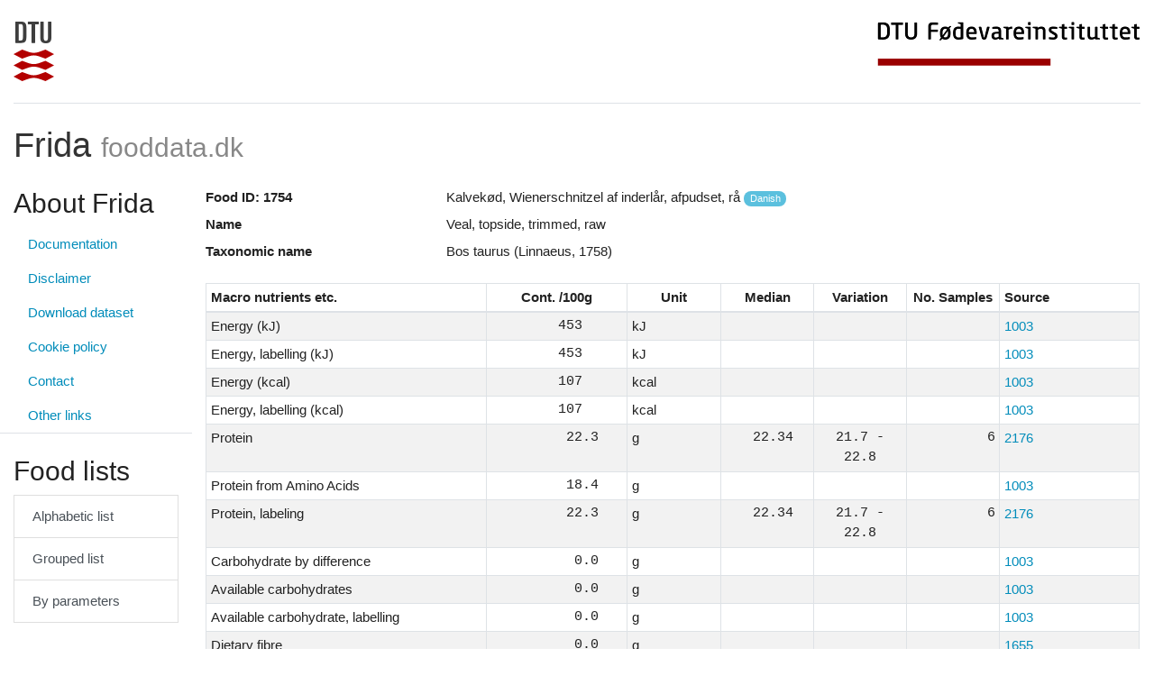

--- FILE ---
content_type: text/html; charset=UTF-8
request_url: https://frida.fooddata.dk/index.php/food/1754?lang=en
body_size: 74270
content:
<!doctype html>
<html lang="en">
    <head>
        <!-- Required meta tags -->
        <meta charset="utf-8">
        <meta name="viewport" content="width=device-width, initial-scale=1, shrink-to-fit=no">

        <link href="https://frida.fooddata.dk/css/app.css" rel="stylesheet">

        <title>Frida - Food ID: 1754</title>
    </head>
    <body>
        <div class="container-fluid">

            <div class="d-flex flex-row justify-content-between pb-4 mt-4 mb-2 border-bottom">
    <a href="https://www.dtu.dk/" class="d-none d-md-block">
        <img src="https://frida.fooddata.dk/img/dtu.png" class="img-fluid" alt="DTU" />
    </a>
    <a href="https://www.food.dtu.dk/">
        <img src="https://frida.fooddata.dk/img/food.jpg" class="img-fluid" alt="DTU Food" />
    </a>
</div> <!-- row -->
<div class="row pb-2 mt-4 mb-2">
    <div class="col-md-12 d-inline-flex justify-content-between align-items-center">
        <a href="https://frida.fooddata.dk/index.php?lang=en" class="brand">
            <h1>
                Frida                <small class="text-muted">fooddata.dk</small>
            </h1>
        </a>
        <div class="d-block d-md-none navbar-light">
            <button class="navbar-toggler" type="button" data-toggle="collapse" data-target="#sidebar" aria-controls="sidebar" aria-expanded="false" aria-label="Toggle navigation">
                <span class="navbar-toggler-icon"></span>
                Toggle            </button>
        </div>
    </div>
</div> <!-- row -->

            <div class="row d-print-block">
                <div class="col-md-4 col-lg-3 col-xl-2 d-print-none">
                    <div class="row collapse dont-collapse-sm " id="sidebar">
    <div class="col-12 mb-2 border-bottom">
        <h2>About Frida</h2>
        <ul class="nav flex-column">
          <li class="nav-item">
            <a class="nav-link" href="https://doi.org/10.11583/DTU.29500682" target="_blank">Documentation</a>
          </li>
                        <li class="nav-item">
                <a class="nav-link" href="https://frida.fooddata.dk/index.php/disclaimer?lang=en">Disclaimer</a>
              </li>
                        <li class="nav-item">
                <a class="nav-link" href="https://frida.fooddata.dk/index.php/data?lang=en">Download dataset</a>
              </li>
                        <li class="nav-item">
                <a class="nav-link" href="https://frida.fooddata.dk/index.php/cookie-policy?lang=en">Cookie policy</a>
              </li>
                        <li class="nav-item">
                <a class="nav-link" href="https://frida.fooddata.dk/index.php/contact?lang=en">Contact</a>
              </li>
                        <li class="nav-item">
                <a class="nav-link" href="https://frida.fooddata.dk/index.php/links?lang=en">Other links</a>
              </li>
                  </ul>
    </div>
    <div class="col-12 py-3 mb-2 border-bottom">
        <h2>Food lists</h2>
        <div class="list-group mb-3">
            <a class="list-group-item list-group-item-action" href="https://frida.fooddata.dk/index.php/food/lists/alphabetic?lang=en">Alphabetic list</a>
            <a class="list-group-item list-group-item-action" href="https://frida.fooddata.dk/index.php/food/lists/grouped?lang=en">Grouped list</a>
            <a class="list-group-item list-group-item-action" href="https://frida.fooddata.dk/index.php/food/lists/parameters?lang=en">By parameters</a>
        </div>
    </div>
    <div class="col-12 py-3 mb-2 border-bottom">
        <h4>Settings</h4>
        <form class="form">
          <div class="form-group">
            <label for="language_selector">Language</label>
            <select class="form-control" id="language_selector">
              <option value="da" >Dansk</option>
              <option value="en" selected>English</option>
            </select>
          </div>
          <!--
          <div class="form-group">
            <label for="version_selector">Revision</label>
            <select class="form-control" id="version_selector">
              <option value="1" >Revision 1</option>
              <option value="2" >Revision 2</option>
              <option value="3" selected>Revision 3</option>
            </select>
          </div>
          -->
        </form>
    </div>
</div>
<div class="row">
    <div class="col-12 py-3 mb-2 border-bottom">
        <h4>Search for food</h4>
        <form class="form" action="https://frida.fooddata.dk/index.php/food/search" method="get">
            <div class="form-group">
                <div class="input-group mb-3">
                                                                <input name="lang" type="hidden" value="en">
                                        <input name="q" type="text" class="form-control" id="input_search" aria-describedby="input_search_help_block" placeholder="Enter search query" value="">
                    <div class="input-group-append">
                        <button class="btn btn-primary" type="submit">
                            <img src="https://frida.fooddata.dk/img/magnifying-glass-white.png" class="img-fluid" alt="search" style="height: 18px" />
                        </button>
                    </div>
                </div>
                <small id="input_search_help_block" class="form-text text-muted">
                    Search by name, synonym, group or ID (e.g. #10)
                </small>
            </div>
        </form>
    </div>
</div>
                </div>
                <div class="col-md-8 col-lg-9 col-xl-10 d-print-block">
                    
    <dl class="row">
                                                                <dt class="col-sm-3">Food ID: 1754</dt>
                        <dd class="col-sm-9">Kalvekød, Wienerschnitzel af inderlår, afpudset, rå <span class="badge badge-pill badge-info">Danish</span></dd>
                                                                                                        <dt class="col-sm-3">Name</dt>
                        <dd class="col-sm-9">Veal, topside, trimmed, raw</dd>
                                                                                                        <dt class="col-sm-3">Taxonomic name</dt>
                        <dd class="col-sm-9">Bos taurus (Linnaeus, 1758)</dd>
                                                    </dl>

    
                        <table class="table table-sm table-striped table-bordered table-scientific">
    <thead>
        <tr>
            <th style="width:30%;">Macro nutrients etc.</th>
            <th class="text-center" style="width:15%;">Cont. /100g</th>
            <th class="text-center" style="width:10%">Unit</th>
            <th class="text-center" style="width:10%">Median</th>
            <th class="text-center" style="width:10%">Variation</th>
            <th class="text-center" style="width:10%">No. Samples</th>
            <th style="width:15%;">Source</th>
        </tr>
    </thead>
   <tbody>
                    <tr>
                <td>Energy (kJ)</td>
                <td class="text-right numeric decimal-align decimal-align-5">453</td>
                <td>kJ</td>
                <td class="text-right numeric decimal-align decimal-align-5"></td>
                <td class="text-center numeric"></td>
                <td class="text-right numeric"></td>
                <td><a href="https://frida.fooddata.dk/index.php/source/1003">1003</a></td>
            </tr>
                    <tr>
                <td>Energy, labelling (kJ)</td>
                <td class="text-right numeric decimal-align decimal-align-5">453</td>
                <td>kJ</td>
                <td class="text-right numeric decimal-align decimal-align-5"></td>
                <td class="text-center numeric"></td>
                <td class="text-right numeric"></td>
                <td><a href="https://frida.fooddata.dk/index.php/source/1003">1003</a></td>
            </tr>
                    <tr>
                <td>Energy (kcal)</td>
                <td class="text-right numeric decimal-align decimal-align-5">107</td>
                <td>kcal</td>
                <td class="text-right numeric decimal-align decimal-align-5"></td>
                <td class="text-center numeric"></td>
                <td class="text-right numeric"></td>
                <td><a href="https://frida.fooddata.dk/index.php/source/1003">1003</a></td>
            </tr>
                    <tr>
                <td>Energy, labelling (kcal)</td>
                <td class="text-right numeric decimal-align decimal-align-5">107</td>
                <td>kcal</td>
                <td class="text-right numeric decimal-align decimal-align-5"></td>
                <td class="text-center numeric"></td>
                <td class="text-right numeric"></td>
                <td><a href="https://frida.fooddata.dk/index.php/source/1003">1003</a></td>
            </tr>
                    <tr>
                <td>Protein</td>
                <td class="text-right numeric decimal-align decimal-align-3">22.3</td>
                <td>g</td>
                <td class="text-right numeric decimal-align decimal-align-2">22.34</td>
                <td class="text-center numeric">21.7 - 22.8</td>
                <td class="text-right numeric">6</td>
                <td><a href="https://frida.fooddata.dk/index.php/source/2176">2176</a></td>
            </tr>
                    <tr>
                <td>Protein from Amino Acids</td>
                <td class="text-right numeric decimal-align decimal-align-3">18.4</td>
                <td>g</td>
                <td class="text-right numeric decimal-align decimal-align-5"></td>
                <td class="text-center numeric"></td>
                <td class="text-right numeric"></td>
                <td><a href="https://frida.fooddata.dk/index.php/source/1003">1003</a></td>
            </tr>
                    <tr>
                <td>Protein, labeling</td>
                <td class="text-right numeric decimal-align decimal-align-3">22.3</td>
                <td>g</td>
                <td class="text-right numeric decimal-align decimal-align-2">22.34</td>
                <td class="text-center numeric">21.7 - 22.8</td>
                <td class="text-right numeric">6</td>
                <td><a href="https://frida.fooddata.dk/index.php/source/2176">2176</a></td>
            </tr>
                    <tr>
                <td>Carbohydrate by difference</td>
                <td class="text-right numeric decimal-align decimal-align-3">0.0</td>
                <td>g</td>
                <td class="text-right numeric decimal-align decimal-align-5"></td>
                <td class="text-center numeric"></td>
                <td class="text-right numeric"></td>
                <td><a href="https://frida.fooddata.dk/index.php/source/1003">1003</a></td>
            </tr>
                    <tr>
                <td>Available carbohydrates</td>
                <td class="text-right numeric decimal-align decimal-align-3">0.0</td>
                <td>g</td>
                <td class="text-right numeric decimal-align decimal-align-5"></td>
                <td class="text-center numeric"></td>
                <td class="text-right numeric"></td>
                <td><a href="https://frida.fooddata.dk/index.php/source/1003">1003</a></td>
            </tr>
                    <tr>
                <td>Available carbohydrate, labelling</td>
                <td class="text-right numeric decimal-align decimal-align-3">0.0</td>
                <td>g</td>
                <td class="text-right numeric decimal-align decimal-align-5"></td>
                <td class="text-center numeric"></td>
                <td class="text-right numeric"></td>
                <td><a href="https://frida.fooddata.dk/index.php/source/1003">1003</a></td>
            </tr>
                    <tr>
                <td>Dietary fibre</td>
                <td class="text-right numeric decimal-align decimal-align-3">0.0</td>
                <td>g</td>
                <td class="text-right numeric decimal-align decimal-align-5"></td>
                <td class="text-center numeric"></td>
                <td class="text-right numeric"></td>
                <td><a href="https://frida.fooddata.dk/index.php/source/1655">1655</a></td>
            </tr>
                    <tr>
                <td>Fat</td>
                <td class="text-right numeric decimal-align decimal-align-3">2.0</td>
                <td>g</td>
                <td class="text-right numeric decimal-align decimal-align-2">2.05</td>
                <td class="text-center numeric">1.4 - 2.7</td>
                <td class="text-right numeric">6</td>
                <td><a href="https://frida.fooddata.dk/index.php/source/2176">2176</a></td>
            </tr>
                    <tr>
                <td>Alcohol</td>
                <td class="text-right numeric decimal-align decimal-align-3">0.0</td>
                <td>g</td>
                <td class="text-right numeric decimal-align decimal-align-5"></td>
                <td class="text-center numeric"></td>
                <td class="text-right numeric"></td>
                <td><a href="https://frida.fooddata.dk/index.php/source/1655">1655</a></td>
            </tr>
                    <tr>
                <td>Salt labelling</td>
                <td class="text-right numeric decimal-align decimal-align-2">0.11</td>
                <td>g</td>
                <td class="text-right numeric decimal-align decimal-align-5"></td>
                <td class="text-center numeric"></td>
                <td class="text-right numeric">6</td>
                <td><a href="https://frida.fooddata.dk/index.php/source/1003">1003</a></td>
            </tr>
                    <tr>
                <td>Ash</td>
                <td class="text-right numeric decimal-align decimal-align-3">1.1</td>
                <td>g</td>
                <td class="text-right numeric decimal-align decimal-align-1">1.045</td>
                <td class="text-center numeric">1.01 - 1.1</td>
                <td class="text-right numeric">6</td>
                <td><a href="https://frida.fooddata.dk/index.php/source/2176">2176</a></td>
            </tr>
                    <tr>
                <td>Dry matter</td>
                <td class="text-right numeric decimal-align decimal-align-3">25.4</td>
                <td>g</td>
                <td class="text-right numeric decimal-align decimal-align-2">25.34</td>
                <td class="text-center numeric">24.8 - 25.9</td>
                <td class="text-right numeric">6</td>
                <td><a href="https://frida.fooddata.dk/index.php/source/2176">2176</a></td>
            </tr>
                    <tr>
                <td>Water</td>
                <td class="text-right numeric decimal-align decimal-align-3">74.6</td>
                <td>g</td>
                <td class="text-right numeric decimal-align decimal-align-2">74.66</td>
                <td class="text-center numeric">74 - 75.1</td>
                <td class="text-right numeric">6</td>
                <td><a href="https://frida.fooddata.dk/index.php/source/2176">2176</a></td>
            </tr>
            </tbody>
</table>
                    
                        <table class="table table-sm table-striped table-bordered table-scientific">
    <thead>
        <tr>
            <th style="width:30%;">Vitamins</th>
            <th class="text-center" style="width:15%;">Cont. /100g</th>
            <th class="text-center" style="width:10%">Unit</th>
            <th class="text-center" style="width:10%">Median</th>
            <th class="text-center" style="width:10%">Variation</th>
            <th class="text-center" style="width:10%">No. Samples</th>
            <th style="width:15%;">Source</th>
        </tr>
    </thead>
   <tbody>
                    <tr>
                <td>Vitamin A</td>
                <td class="text-right numeric decimal-align decimal-align-5">0</td>
                <td>RE</td>
                <td class="text-right numeric decimal-align decimal-align-5"></td>
                <td class="text-center numeric"></td>
                <td class="text-right numeric"></td>
                <td><a href="https://frida.fooddata.dk/index.php/source/1003">1003</a></td>
            </tr>
                    <tr>
                <td>Retinol</td>
                <td class="text-right numeric decimal-align decimal-align-5">0</td>
                <td>µg</td>
                <td class="text-right numeric decimal-align decimal-align-5"></td>
                <td class="text-center numeric"> - 21</td>
                <td class="text-right numeric">6</td>
                <td><a href="https://frida.fooddata.dk/index.php/source/2176">2176</a></td>
            </tr>
                    <tr>
                <td>beta-Carotene</td>
                <td class="text-right numeric decimal-align decimal-align-5">0</td>
                <td>µg</td>
                <td class="text-right numeric decimal-align decimal-align-5"></td>
                <td class="text-center numeric"></td>
                <td class="text-right numeric"></td>
                <td><a href="https://frida.fooddata.dk/index.php/source/1655">1655</a></td>
            </tr>
                    <tr>
                <td>Vitamin D</td>
                <td class="text-right numeric decimal-align decimal-align-1">0.368</td>
                <td>µg</td>
                <td class="text-right numeric decimal-align decimal-align-5"></td>
                <td class="text-center numeric"></td>
                <td class="text-right numeric"></td>
                <td><a href="https://frida.fooddata.dk/index.php/source/1003">1003</a></td>
            </tr>
                    <tr>
                <td>Vitamin D3</td>
                <td class="text-right numeric decimal-align decimal-align--1">0.00500</td>
                <td>µg</td>
                <td class="text-right numeric decimal-align decimal-align-5"></td>
                <td class="text-center numeric">0.01 - 0.02</td>
                <td class="text-right numeric">6</td>
                <td><a href="https://frida.fooddata.dk/index.php/source/2176">2176</a></td>
            </tr>
                    <tr>
                <td>Vitamin D2</td>
                <td class="text-right numeric decimal-align decimal-align-5">0</td>
                <td>µg</td>
                <td class="text-right numeric decimal-align decimal-align-5"></td>
                <td class="text-center numeric"> - 0.01</td>
                <td class="text-right numeric">6</td>
                <td><a href="https://frida.fooddata.dk/index.php/source/2176">2176</a></td>
            </tr>
                    <tr>
                <td>25-hydroxy vitamin D3 </td>
                <td class="text-right numeric decimal-align decimal-align-1">0.138</td>
                <td>µg</td>
                <td class="text-right numeric decimal-align decimal-align-2">0.13</td>
                <td class="text-center numeric">0.06 - 0.24</td>
                <td class="text-right numeric">6</td>
                <td><a href="https://frida.fooddata.dk/index.php/source/2176">2176</a></td>
            </tr>
                    <tr>
                <td>25-hydroxy Vitamin D2</td>
                <td class="text-right numeric decimal-align decimal-align--1">0.00667</td>
                <td>µg</td>
                <td class="text-right numeric decimal-align decimal-align-5"></td>
                <td class="text-center numeric">0.04 - 0.04</td>
                <td class="text-right numeric">6</td>
                <td><a href="https://frida.fooddata.dk/index.php/source/2176">2176</a></td>
            </tr>
                    <tr>
                <td>Vitamin E</td>
                <td class="text-right numeric decimal-align decimal-align-1">0.160</td>
                <td>α-TE</td>
                <td class="text-right numeric decimal-align decimal-align-5"></td>
                <td class="text-center numeric"></td>
                <td class="text-right numeric"></td>
                <td><a href="https://frida.fooddata.dk/index.php/source/1003">1003</a></td>
            </tr>
                    <tr>
                <td>alpha-Tocopherol</td>
                <td class="text-right numeric decimal-align decimal-align-1">0.160</td>
                <td>mg</td>
                <td class="text-right numeric decimal-align decimal-align-2">0.16</td>
                <td class="text-center numeric">0.135 - 0.278</td>
                <td class="text-right numeric">6</td>
                <td><a href="https://frida.fooddata.dk/index.php/source/2176">2176</a></td>
            </tr>
                    <tr>
                <td>beta-Tocopherol</td>
                <td class="text-right numeric decimal-align decimal-align-5">0</td>
                <td>mg</td>
                <td class="text-right numeric decimal-align decimal-align-5"></td>
                <td class="text-center numeric"> - 0.5</td>
                <td class="text-right numeric">6</td>
                <td><a href="https://frida.fooddata.dk/index.php/source/2176">2176</a></td>
            </tr>
                    <tr>
                <td>gamma-Tocopherol</td>
                <td class="text-right numeric decimal-align decimal-align-5">0</td>
                <td>mg</td>
                <td class="text-right numeric decimal-align decimal-align-5"></td>
                <td class="text-center numeric"> - 0.5</td>
                <td class="text-right numeric">6</td>
                <td><a href="https://frida.fooddata.dk/index.php/source/2176">2176</a></td>
            </tr>
                    <tr>
                <td>delta-Tocopherol</td>
                <td class="text-right numeric decimal-align decimal-align-5">0</td>
                <td>mg</td>
                <td class="text-right numeric decimal-align decimal-align-5"></td>
                <td class="text-center numeric"> - 0.5</td>
                <td class="text-right numeric">6</td>
                <td><a href="https://frida.fooddata.dk/index.php/source/2176">2176</a></td>
            </tr>
                    <tr>
                <td>Vitamin K</td>
                <td class="text-right numeric decimal-align decimal-align-5">0</td>
                <td>µg</td>
                <td class="text-right numeric decimal-align decimal-align-5"></td>
                <td class="text-center numeric"></td>
                <td class="text-right numeric"></td>
                <td><a href="https://frida.fooddata.dk/index.php/source/1003">1003</a></td>
            </tr>
                    <tr>
                <td>Vitamin K1</td>
                <td class="text-right numeric decimal-align decimal-align-5">0</td>
                <td>µg</td>
                <td class="text-right numeric decimal-align decimal-align-5"></td>
                <td class="text-center numeric"></td>
                <td class="text-right numeric"></td>
                <td><a href="https://frida.fooddata.dk/index.php/source/1655">1655</a></td>
            </tr>
                    <tr>
                <td>Thiamin (Vitamin B1)</td>
                <td class="text-right numeric decimal-align decimal-align-0">0.0568</td>
                <td>mg</td>
                <td class="text-right numeric decimal-align decimal-align-1">0.059</td>
                <td class="text-center numeric">0.028 - 0.075</td>
                <td class="text-right numeric">6</td>
                <td><a href="https://frida.fooddata.dk/index.php/source/2176">2176</a></td>
            </tr>
                    <tr>
                <td>Riboflavin (Vitamin B2)</td>
                <td class="text-right numeric decimal-align decimal-align-1">0.247</td>
                <td>mg</td>
                <td class="text-right numeric decimal-align decimal-align-1">0.253</td>
                <td class="text-center numeric">0.191 - 0.283</td>
                <td class="text-right numeric">6</td>
                <td><a href="https://frida.fooddata.dk/index.php/source/2176">2176</a></td>
            </tr>
                    <tr>
                <td>Niacin equivalent</td>
                <td class="text-right numeric decimal-align decimal-align-3">10.2</td>
                <td>NE</td>
                <td class="text-right numeric decimal-align decimal-align-5"></td>
                <td class="text-center numeric"></td>
                <td class="text-right numeric"></td>
                <td><a href="https://frida.fooddata.dk/index.php/source/1003">1003</a></td>
            </tr>
                    <tr>
                <td>Niacin</td>
                <td class="text-right numeric decimal-align decimal-align-2">5.30</td>
                <td>mg</td>
                <td class="text-right numeric decimal-align decimal-align-1">5.425</td>
                <td class="text-center numeric">4.48 - 6.07</td>
                <td class="text-right numeric">6</td>
                <td><a href="https://frida.fooddata.dk/index.php/source/2176">2176</a></td>
            </tr>
                    <tr>
                <td>Vitamin B6</td>
                <td class="text-right numeric decimal-align decimal-align-1">0.312</td>
                <td>mg</td>
                <td class="text-right numeric decimal-align decimal-align-1">0.251</td>
                <td class="text-center numeric">0.219 - 0.637</td>
                <td class="text-right numeric">6</td>
                <td><a href="https://frida.fooddata.dk/index.php/source/2176">2176</a></td>
            </tr>
                    <tr>
                <td>Pantothenic acid</td>
                <td class="text-right numeric decimal-align decimal-align-2">3.56</td>
                <td>mg</td>
                <td class="text-right numeric decimal-align decimal-align-2">3.63</td>
                <td class="text-center numeric">2.68 - 4.39</td>
                <td class="text-right numeric">12</td>
                <td><a href="https://frida.fooddata.dk/index.php/source/2176">2176</a></td>
            </tr>
                    <tr>
                <td>Biotin</td>
                <td class="text-right numeric decimal-align decimal-align-2">2.65</td>
                <td>µg</td>
                <td class="text-right numeric decimal-align decimal-align-2">2.54</td>
                <td class="text-center numeric">2.1 - 3.12</td>
                <td class="text-right numeric">6</td>
                <td><a href="https://frida.fooddata.dk/index.php/source/2176">2176</a></td>
            </tr>
                    <tr>
                <td>Folate</td>
                <td class="text-right numeric decimal-align decimal-align-2">9.89</td>
                <td>µg</td>
                <td class="text-right numeric decimal-align decimal-align-2">10.11</td>
                <td class="text-center numeric">8.38 - 10.8</td>
                <td class="text-right numeric">6</td>
                <td><a href="https://frida.fooddata.dk/index.php/source/2176">2176</a></td>
            </tr>
                    <tr>
                <td>Vitamin B12</td>
                <td class="text-right numeric decimal-align decimal-align-2">1.37</td>
                <td>µg</td>
                <td class="text-right numeric decimal-align decimal-align-3">1.4</td>
                <td class="text-center numeric">0.999 - 1.55</td>
                <td class="text-right numeric">6</td>
                <td><a href="https://frida.fooddata.dk/index.php/source/2176">2176</a></td>
            </tr>
                    <tr>
                <td>Vitamin C</td>
                <td class="text-right numeric decimal-align decimal-align-5">0</td>
                <td>mg</td>
                <td class="text-right numeric decimal-align decimal-align-5"></td>
                <td class="text-center numeric"></td>
                <td class="text-right numeric"></td>
                <td><a href="https://frida.fooddata.dk/index.php/source/1003">1003</a></td>
            </tr>
                    <tr>
                <td>Ascorbic acid</td>
                <td class="text-right numeric decimal-align decimal-align-5">0</td>
                <td>mg</td>
                <td class="text-right numeric decimal-align decimal-align-5"></td>
                <td class="text-center numeric"></td>
                <td class="text-right numeric"></td>
                <td><a href="https://frida.fooddata.dk/index.php/source/1655">1655</a></td>
            </tr>
            </tbody>
</table>
                    
                        <table class="table table-sm table-striped table-bordered table-scientific">
    <thead>
        <tr>
            <th style="width:30%;">Minerals and inorganic</th>
            <th class="text-center" style="width:15%;">Cont. /100g</th>
            <th class="text-center" style="width:10%">Unit</th>
            <th class="text-center" style="width:10%">Median</th>
            <th class="text-center" style="width:10%">Variation</th>
            <th class="text-center" style="width:10%">No. Samples</th>
            <th style="width:15%;">Source</th>
        </tr>
    </thead>
   <tbody>
                    <tr>
                <td>Sodium</td>
                <td class="text-right numeric decimal-align decimal-align-3">42.5</td>
                <td>mg</td>
                <td class="text-right numeric decimal-align decimal-align-3">43.0</td>
                <td class="text-center numeric">37 - 46</td>
                <td class="text-right numeric">6</td>
                <td><a href="https://frida.fooddata.dk/index.php/source/2176">2176</a></td>
            </tr>
                    <tr>
                <td>Potassium</td>
                <td class="text-right numeric decimal-align decimal-align-5">382</td>
                <td>mg</td>
                <td class="text-right numeric decimal-align decimal-align-3">385.0</td>
                <td class="text-center numeric">370 - 390</td>
                <td class="text-right numeric">6</td>
                <td><a href="https://frida.fooddata.dk/index.php/source/2176">2176</a></td>
            </tr>
                    <tr>
                <td>Calcium</td>
                <td class="text-right numeric decimal-align decimal-align-2">3.60</td>
                <td>mg</td>
                <td class="text-right numeric decimal-align decimal-align-2">3.45</td>
                <td class="text-center numeric">3.1 - 4.3</td>
                <td class="text-right numeric">6</td>
                <td><a href="https://frida.fooddata.dk/index.php/source/2176">2176</a></td>
            </tr>
                    <tr>
                <td>Magnesium</td>
                <td class="text-right numeric decimal-align decimal-align-3">24.0</td>
                <td>mg</td>
                <td class="text-right numeric decimal-align decimal-align-3">24.0</td>
                <td class="text-center numeric">22 - 25</td>
                <td class="text-right numeric">6</td>
                <td><a href="https://frida.fooddata.dk/index.php/source/2176">2176</a></td>
            </tr>
                    <tr>
                <td>Iron</td>
                <td class="text-right numeric decimal-align decimal-align-2">1.62</td>
                <td>mg</td>
                <td class="text-right numeric decimal-align decimal-align-3">1.6</td>
                <td class="text-center numeric">1.5 - 1.8</td>
                <td class="text-right numeric">6</td>
                <td><a href="https://frida.fooddata.dk/index.php/source/2176">2176</a></td>
            </tr>
                    <tr>
                <td>Copper</td>
                <td class="text-right numeric decimal-align decimal-align-0">0.0700</td>
                <td>mg</td>
                <td class="text-right numeric decimal-align decimal-align-2">0.07</td>
                <td class="text-center numeric">0.06 - 0.08</td>
                <td class="text-right numeric">6</td>
                <td><a href="https://frida.fooddata.dk/index.php/source/2176">2176</a></td>
            </tr>
                    <tr>
                <td>Zinc</td>
                <td class="text-right numeric decimal-align decimal-align-2">3.40</td>
                <td>mg</td>
                <td class="text-right numeric decimal-align decimal-align-3">3.3</td>
                <td class="text-center numeric">3.1 - 4</td>
                <td class="text-right numeric">6</td>
                <td><a href="https://frida.fooddata.dk/index.php/source/2176">2176</a></td>
            </tr>
                    <tr>
                <td>Manganese</td>
                <td class="text-right numeric decimal-align decimal-align--1">0.00167</td>
                <td>mg</td>
                <td class="text-right numeric decimal-align decimal-align-5"></td>
                <td class="text-center numeric">0.01 - 0.01</td>
                <td class="text-right numeric">6</td>
                <td><a href="https://frida.fooddata.dk/index.php/source/2176">2176</a></td>
            </tr>
                    <tr>
                <td>Chromium</td>
                <td class="text-right numeric decimal-align decimal-align-2">4.00</td>
                <td>µg</td>
                <td class="text-right numeric decimal-align decimal-align-5"></td>
                <td class="text-center numeric">24 - 24</td>
                <td class="text-right numeric">6</td>
                <td><a href="https://frida.fooddata.dk/index.php/source/2176">2176</a></td>
            </tr>
                    <tr>
                <td>Molybdenum</td>
                <td class="text-right numeric decimal-align decimal-align-1">0.233</td>
                <td>µg</td>
                <td class="text-right numeric decimal-align decimal-align-5"></td>
                <td class="text-center numeric">1.4 - 1.4</td>
                <td class="text-right numeric">6</td>
                <td><a href="https://frida.fooddata.dk/index.php/source/2176">2176</a></td>
            </tr>
                    <tr>
                <td>Selenium</td>
                <td class="text-right numeric decimal-align decimal-align-2">9.10</td>
                <td>µg</td>
                <td class="text-right numeric decimal-align decimal-align-2">9.75</td>
                <td class="text-center numeric">5.1 - 11</td>
                <td class="text-right numeric">6</td>
                <td><a href="https://frida.fooddata.dk/index.php/source/2176">2176</a></td>
            </tr>
                    <tr>
                <td>Phosphorus</td>
                <td class="text-right numeric decimal-align decimal-align-5">207</td>
                <td>mg</td>
                <td class="text-right numeric decimal-align decimal-align-3">205.0</td>
                <td class="text-center numeric">200 - 220</td>
                <td class="text-right numeric">6</td>
                <td><a href="https://frida.fooddata.dk/index.php/source/2176">2176</a></td>
            </tr>
                    <tr>
                <td>Iodine</td>
                <td class="text-right numeric decimal-align decimal-align-2">1.17</td>
                <td>µg</td>
                <td class="text-right numeric decimal-align decimal-align-5"></td>
                <td class="text-center numeric">7 - 7</td>
                <td class="text-right numeric">6</td>
                <td><a href="https://frida.fooddata.dk/index.php/source/2176">2176</a></td>
            </tr>
            </tbody>
</table>
                    
                        <table class="table table-sm table-striped table-bordered table-scientific">
    <thead>
        <tr>
            <th style="width:30%;">Carbohydrates</th>
            <th class="text-center" style="width:15%;">Cont. /100g</th>
            <th class="text-center" style="width:10%">Unit</th>
            <th class="text-center" style="width:10%">Median</th>
            <th class="text-center" style="width:10%">Variation</th>
            <th class="text-center" style="width:10%">No. Samples</th>
            <th style="width:15%;">Source</th>
        </tr>
    </thead>
   <tbody>
                    <tr>
                <td>Sum sugars</td>
                <td class="text-right numeric decimal-align decimal-align-5">0</td>
                <td>g</td>
                <td class="text-right numeric decimal-align decimal-align-5"></td>
                <td class="text-center numeric"></td>
                <td class="text-right numeric">1</td>
                <td><a href="https://frida.fooddata.dk/index.php/source/1655">1655</a></td>
            </tr>
                    <tr>
                <td>Added Sugar</td>
                <td class="text-right numeric decimal-align decimal-align-3">0.0</td>
                <td>g</td>
                <td class="text-right numeric decimal-align decimal-align-5"></td>
                <td class="text-center numeric"></td>
                <td class="text-right numeric">1</td>
                <td><a href="https://frida.fooddata.dk/index.php/source/2133">2133</a></td>
            </tr>
                    <tr>
                <td>Free Sugars</td>
                <td class="text-right numeric decimal-align decimal-align-3">0.0</td>
                <td>g</td>
                <td class="text-right numeric decimal-align decimal-align-5"></td>
                <td class="text-center numeric"></td>
                <td class="text-right numeric">1</td>
                <td><a href="https://frida.fooddata.dk/index.php/source/2133">2133</a></td>
            </tr>
            </tbody>
</table>
                    
                        <table class="table table-sm table-striped table-bordered table-scientific">
    <thead>
        <tr>
            <th style="width:30%;">Dietary fibre and starch</th>
            <th class="text-center" style="width:15%;">Cont. /100g</th>
            <th class="text-center" style="width:10%">Unit</th>
            <th class="text-center" style="width:10%">Median</th>
            <th class="text-center" style="width:10%">Variation</th>
            <th class="text-center" style="width:10%">No. Samples</th>
            <th style="width:15%;">Source</th>
        </tr>
    </thead>
   <tbody>
                    <tr>
                <td>Starch/Glycogen</td>
                <td class="text-right numeric decimal-align decimal-align-5">0</td>
                <td>g</td>
                <td class="text-right numeric decimal-align decimal-align-5"></td>
                <td class="text-center numeric"></td>
                <td class="text-right numeric">1</td>
                <td><a href="https://frida.fooddata.dk/index.php/source/1655">1655</a></td>
            </tr>
            </tbody>
</table>
                    
                        <table class="table table-sm table-striped table-bordered table-scientific">
    <thead>
        <tr>
            <th style="width:30%;">Saturated fatty acids</th>
            <th class="text-center" style="width:15%;">g/100g</th>
            <th class="text-center" style="width:40%">%</th>
            <th style="width:15%;">Source</th>
        </tr>
    </thead>
   <tbody>
                    <tr>
                <td>C4:0</td>
                <td class="text-right numeric decimal-align decimal-align-1">0.000</td>
                <td class="text-right numeric decimal-align decimal-align-3">0.0</td>
                <td><a href="https://frida.fooddata.dk/index.php/source/2176">2176</a></td>
            </tr>
                    <tr>
                <td>C6:0</td>
                <td class="text-right numeric decimal-align decimal-align-1">0.000</td>
                <td class="text-right numeric decimal-align decimal-align-3">0.0</td>
                <td><a href="https://frida.fooddata.dk/index.php/source/2176">2176</a></td>
            </tr>
                    <tr>
                <td>C8:0</td>
                <td class="text-right numeric decimal-align decimal-align-1">0.000</td>
                <td class="text-right numeric decimal-align decimal-align-3">0.0</td>
                <td><a href="https://frida.fooddata.dk/index.php/source/2176">2176</a></td>
            </tr>
                    <tr>
                <td>C10:0</td>
                <td class="text-right numeric decimal-align decimal-align-1">0.000</td>
                <td class="text-right numeric decimal-align decimal-align-3">0.0</td>
                <td><a href="https://frida.fooddata.dk/index.php/source/2176">2176</a></td>
            </tr>
                    <tr>
                <td>C12:0</td>
                <td class="text-right numeric decimal-align decimal-align-1">0.000</td>
                <td class="text-right numeric decimal-align decimal-align-3">0.0</td>
                <td><a href="https://frida.fooddata.dk/index.php/source/2176">2176</a></td>
            </tr>
                    <tr>
                <td>C13:0</td>
                <td class="text-right numeric decimal-align decimal-align-1">0.000</td>
                <td class="text-right numeric decimal-align decimal-align-3">0.0</td>
                <td><a href="https://frida.fooddata.dk/index.php/source/2176">2176</a></td>
            </tr>
                    <tr>
                <td>C14:0</td>
                <td class="text-right numeric decimal-align decimal-align-1">0.000</td>
                <td class="text-right numeric decimal-align decimal-align-3">0.0</td>
                <td><a href="https://frida.fooddata.dk/index.php/source/2176">2176</a></td>
            </tr>
                    <tr>
                <td>C15:0</td>
                <td class="text-right numeric decimal-align decimal-align-1">0.000</td>
                <td class="text-right numeric decimal-align decimal-align-3">0.0</td>
                <td><a href="https://frida.fooddata.dk/index.php/source/2176">2176</a></td>
            </tr>
                    <tr>
                <td>C16:0</td>
                <td class="text-right numeric decimal-align decimal-align-1">0.411</td>
                <td class="text-right numeric decimal-align decimal-align-3">31.2</td>
                <td><a href="https://frida.fooddata.dk/index.php/source/2176">2176</a></td>
            </tr>
                    <tr>
                <td>C17:0</td>
                <td class="text-right numeric decimal-align decimal-align-1">0.000</td>
                <td class="text-right numeric decimal-align decimal-align-3">0.0</td>
                <td><a href="https://frida.fooddata.dk/index.php/source/2176">2176</a></td>
            </tr>
                    <tr>
                <td>C18:0</td>
                <td class="text-right numeric decimal-align decimal-align-1">0.209</td>
                <td class="text-right numeric decimal-align decimal-align-3">15.8</td>
                <td><a href="https://frida.fooddata.dk/index.php/source/2176">2176</a></td>
            </tr>
                    <tr>
                <td>C20:0</td>
                <td class="text-right numeric decimal-align decimal-align-1">0.000</td>
                <td class="text-right numeric decimal-align decimal-align-3">0.0</td>
                <td><a href="https://frida.fooddata.dk/index.php/source/2176">2176</a></td>
            </tr>
                    <tr>
                <td>C21:0</td>
                <td class="text-right numeric decimal-align decimal-align-1">0.000</td>
                <td class="text-right numeric decimal-align decimal-align-3">0.0</td>
                <td><a href="https://frida.fooddata.dk/index.php/source/2176">2176</a></td>
            </tr>
                    <tr>
                <td>C22:0</td>
                <td class="text-right numeric decimal-align decimal-align-1">0.000</td>
                <td class="text-right numeric decimal-align decimal-align-3">0.0</td>
                <td><a href="https://frida.fooddata.dk/index.php/source/2176">2176</a></td>
            </tr>
                    <tr>
                <td>C23:0</td>
                <td class="text-right numeric decimal-align decimal-align-1">0.000</td>
                <td class="text-right numeric decimal-align decimal-align-3">0.0</td>
                <td><a href="https://frida.fooddata.dk/index.php/source/2176">2176</a></td>
            </tr>
                    <tr>
                <td>C24:0</td>
                <td class="text-right numeric decimal-align decimal-align-1">0.000</td>
                <td class="text-right numeric decimal-align decimal-align-3">0.0</td>
                <td><a href="https://frida.fooddata.dk/index.php/source/2176">2176</a></td>
            </tr>
            </tbody>
</table>
                    
                        <table class="table table-sm table-striped table-bordered table-scientific">
    <thead>
        <tr>
            <th style="width:30%;">Monounsaturated fatty acids</th>
            <th class="text-center" style="width:15%;">g/100g</th>
            <th class="text-center" style="width:40%">%</th>
            <th style="width:15%;">Source</th>
        </tr>
    </thead>
   <tbody>
                    <tr>
                <td>C12:1,n-1</td>
                <td class="text-right numeric decimal-align decimal-align-1">0.000</td>
                <td class="text-right numeric decimal-align decimal-align-3">0.0</td>
                <td><a href="https://frida.fooddata.dk/index.php/source/2176">2176</a></td>
            </tr>
                    <tr>
                <td>C14:1,n-5</td>
                <td class="text-right numeric decimal-align decimal-align-1">0.000</td>
                <td class="text-right numeric decimal-align decimal-align-3">0.0</td>
                <td><a href="https://frida.fooddata.dk/index.php/source/2176">2176</a></td>
            </tr>
                    <tr>
                <td>C15:1,n-5</td>
                <td class="text-right numeric decimal-align decimal-align-1">0.000</td>
                <td class="text-right numeric decimal-align decimal-align-3">0.0</td>
                <td><a href="https://frida.fooddata.dk/index.php/source/2176">2176</a></td>
            </tr>
                    <tr>
                <td>C16:1,n-7</td>
                <td class="text-right numeric decimal-align decimal-align-1">0.000</td>
                <td class="text-right numeric decimal-align decimal-align-3">0.0</td>
                <td><a href="https://frida.fooddata.dk/index.php/source/2176">2176</a></td>
            </tr>
                    <tr>
                <td>C17:1,n-7</td>
                <td class="text-right numeric decimal-align decimal-align-1">0.000</td>
                <td class="text-right numeric decimal-align decimal-align-3">0.0</td>
                <td><a href="https://frida.fooddata.dk/index.php/source/2176">2176</a></td>
            </tr>
                    <tr>
                <td>C18:1,n-7</td>
                <td class="text-right numeric decimal-align decimal-align-1">0.000</td>
                <td class="text-right numeric decimal-align decimal-align-3">0.0</td>
                <td><a href="https://frida.fooddata.dk/index.php/source/2176">2176</a></td>
            </tr>
                    <tr>
                <td>C18:1,n-9</td>
                <td class="text-right numeric decimal-align decimal-align-1">0.554</td>
                <td class="text-right numeric decimal-align decimal-align-3">42.1</td>
                <td><a href="https://frida.fooddata.dk/index.php/source/2176">2176</a></td>
            </tr>
                    <tr>
                <td>C18:1,n-12</td>
                <td class="text-right numeric decimal-align decimal-align-5"></td>
                <td class="text-right numeric decimal-align decimal-align-5"></td>
                <td><a href="https://frida.fooddata.dk/index.php/source/2176">2176</a></td>
            </tr>
                    <tr>
                <td>C20:1,n-9</td>
                <td class="text-right numeric decimal-align decimal-align-1">0.000</td>
                <td class="text-right numeric decimal-align decimal-align-3">0.0</td>
                <td><a href="https://frida.fooddata.dk/index.php/source/2176">2176</a></td>
            </tr>
                    <tr>
                <td>C20:1,n-11</td>
                <td class="text-right numeric decimal-align decimal-align-1">0.000</td>
                <td class="text-right numeric decimal-align decimal-align-3">0.0</td>
                <td><a href="https://frida.fooddata.dk/index.php/source/2176">2176</a></td>
            </tr>
                    <tr>
                <td>C20:1,n-15</td>
                <td class="text-right numeric decimal-align decimal-align-5"></td>
                <td class="text-right numeric decimal-align decimal-align-5"></td>
                <td><a href="https://frida.fooddata.dk/index.php/source/2176">2176</a></td>
            </tr>
                    <tr>
                <td>C22:1,n-9</td>
                <td class="text-right numeric decimal-align decimal-align-1">0.000</td>
                <td class="text-right numeric decimal-align decimal-align-3">0.0</td>
                <td><a href="https://frida.fooddata.dk/index.php/source/2176">2176</a></td>
            </tr>
                    <tr>
                <td>C22:1,n-11</td>
                <td class="text-right numeric decimal-align decimal-align-1">0.000</td>
                <td class="text-right numeric decimal-align decimal-align-3">0.0</td>
                <td><a href="https://frida.fooddata.dk/index.php/source/2176">2176</a></td>
            </tr>
                    <tr>
                <td>C24:1,n-9</td>
                <td class="text-right numeric decimal-align decimal-align-1">0.000</td>
                <td class="text-right numeric decimal-align decimal-align-3">0.0</td>
                <td><a href="https://frida.fooddata.dk/index.php/source/2176">2176</a></td>
            </tr>
                    <tr>
                <td>C14:1,n-5,trans</td>
                <td class="text-right numeric decimal-align decimal-align-1">0.000</td>
                <td class="text-right numeric decimal-align decimal-align-3">0.0</td>
                <td><a href="https://frida.fooddata.dk/index.php/source/2176">2176</a></td>
            </tr>
                    <tr>
                <td>C16:1,n-7,trans</td>
                <td class="text-right numeric decimal-align decimal-align-1">0.000</td>
                <td class="text-right numeric decimal-align decimal-align-3">0.0</td>
                <td><a href="https://frida.fooddata.dk/index.php/source/2176">2176</a></td>
            </tr>
                    <tr>
                <td>C18:1,trans</td>
                <td class="text-right numeric decimal-align decimal-align-1">0.000</td>
                <td class="text-right numeric decimal-align decimal-align-3">0.0</td>
                <td><a href="https://frida.fooddata.dk/index.php/source/2176">2176</a></td>
            </tr>
                    <tr>
                <td>C20:1,trans</td>
                <td class="text-right numeric decimal-align decimal-align-1">0.000</td>
                <td class="text-right numeric decimal-align decimal-align-3">0.0</td>
                <td><a href="https://frida.fooddata.dk/index.php/source/2176">2176</a></td>
            </tr>
                    <tr>
                <td>C22:1,trans</td>
                <td class="text-right numeric decimal-align decimal-align-1">0.000</td>
                <td class="text-right numeric decimal-align decimal-align-3">0.0</td>
                <td><a href="https://frida.fooddata.dk/index.php/source/2176">2176</a></td>
            </tr>
            </tbody>
</table>
                    
                        <table class="table table-sm table-striped table-bordered table-scientific">
    <thead>
        <tr>
            <th style="width:30%;">Polyunsaturated fatty acids</th>
            <th class="text-center" style="width:15%;">g/100g</th>
            <th class="text-center" style="width:40%">%</th>
            <th style="width:15%;">Source</th>
        </tr>
    </thead>
   <tbody>
                    <tr>
                <td>C18:2,n-6</td>
                <td class="text-right numeric decimal-align decimal-align-1">0.102</td>
                <td class="text-right numeric decimal-align decimal-align-2">7.77</td>
                <td><a href="https://frida.fooddata.dk/index.php/source/2176">2176</a></td>
            </tr>
                    <tr>
                <td>C18:3,n-3</td>
                <td class="text-right numeric decimal-align decimal-align-1">0.000</td>
                <td class="text-right numeric decimal-align decimal-align-3">0.0</td>
                <td><a href="https://frida.fooddata.dk/index.php/source/2176">2176</a></td>
            </tr>
                    <tr>
                <td>C18:3,n-6</td>
                <td class="text-right numeric decimal-align decimal-align-1">0.000</td>
                <td class="text-right numeric decimal-align decimal-align-3">0.0</td>
                <td><a href="https://frida.fooddata.dk/index.php/source/2176">2176</a></td>
            </tr>
                    <tr>
                <td>C18:4,n-3</td>
                <td class="text-right numeric decimal-align decimal-align-1">0.000</td>
                <td class="text-right numeric decimal-align decimal-align-3">0.0</td>
                <td><a href="https://frida.fooddata.dk/index.php/source/2176">2176</a></td>
            </tr>
                    <tr>
                <td>C20:2,n-6</td>
                <td class="text-right numeric decimal-align decimal-align-1">0.000</td>
                <td class="text-right numeric decimal-align decimal-align-3">0.0</td>
                <td><a href="https://frida.fooddata.dk/index.php/source/2176">2176</a></td>
            </tr>
                    <tr>
                <td>C20:3,n-3</td>
                <td class="text-right numeric decimal-align decimal-align-1">0.000</td>
                <td class="text-right numeric decimal-align decimal-align-3">0.0</td>
                <td><a href="https://frida.fooddata.dk/index.php/source/2176">2176</a></td>
            </tr>
                    <tr>
                <td>C20:3,n-6</td>
                <td class="text-right numeric decimal-align decimal-align-1">0.000</td>
                <td class="text-right numeric decimal-align decimal-align-3">0.0</td>
                <td><a href="https://frida.fooddata.dk/index.php/source/2176">2176</a></td>
            </tr>
                    <tr>
                <td>C20:4,n-6</td>
                <td class="text-right numeric decimal-align decimal-align-1">0.000</td>
                <td class="text-right numeric decimal-align decimal-align-3">0.0</td>
                <td><a href="https://frida.fooddata.dk/index.php/source/2176">2176</a></td>
            </tr>
                    <tr>
                <td>C20:5,n-3</td>
                <td class="text-right numeric decimal-align decimal-align-1">0.000</td>
                <td class="text-right numeric decimal-align decimal-align-3">0.0</td>
                <td><a href="https://frida.fooddata.dk/index.php/source/2176">2176</a></td>
            </tr>
                    <tr>
                <td>C22:2,n-6</td>
                <td class="text-right numeric decimal-align decimal-align-1">0.000</td>
                <td class="text-right numeric decimal-align decimal-align-3">0.0</td>
                <td><a href="https://frida.fooddata.dk/index.php/source/2176">2176</a></td>
            </tr>
                    <tr>
                <td>C22:3,n-3</td>
                <td class="text-right numeric decimal-align decimal-align-5"></td>
                <td class="text-right numeric decimal-align decimal-align-5"></td>
                <td><a href="https://frida.fooddata.dk/index.php/source/2176">2176</a></td>
            </tr>
                    <tr>
                <td>C22:4,n-6</td>
                <td class="text-right numeric decimal-align decimal-align-1">0.000</td>
                <td class="text-right numeric decimal-align decimal-align-3">0.0</td>
                <td><a href="https://frida.fooddata.dk/index.php/source/2176">2176</a></td>
            </tr>
                    <tr>
                <td>C22:5,n-3</td>
                <td class="text-right numeric decimal-align decimal-align-1">0.000</td>
                <td class="text-right numeric decimal-align decimal-align-3">0.0</td>
                <td><a href="https://frida.fooddata.dk/index.php/source/2176">2176</a></td>
            </tr>
                    <tr>
                <td>C22:5,n-6</td>
                <td class="text-right numeric decimal-align decimal-align-1">0.000</td>
                <td class="text-right numeric decimal-align decimal-align-3">0.0</td>
                <td><a href="https://frida.fooddata.dk/index.php/source/2176">2176</a></td>
            </tr>
                    <tr>
                <td>C22:6,n-3</td>
                <td class="text-right numeric decimal-align decimal-align-1">0.000</td>
                <td class="text-right numeric decimal-align decimal-align-3">0.0</td>
                <td><a href="https://frida.fooddata.dk/index.php/source/2176">2176</a></td>
            </tr>
                    <tr>
                <td>C18:2,trans</td>
                <td class="text-right numeric decimal-align decimal-align-1">0.000</td>
                <td class="text-right numeric decimal-align decimal-align-3">0.0</td>
                <td><a href="https://frida.fooddata.dk/index.php/source/2176">2176</a></td>
            </tr>
                    <tr>
                <td>C18:3,trans</td>
                <td class="text-right numeric decimal-align decimal-align-1">0.000</td>
                <td class="text-right numeric decimal-align decimal-align-3">0.0</td>
                <td><a href="https://frida.fooddata.dk/index.php/source/2176">2176</a></td>
            </tr>
            </tbody>
</table>
                    
                        <table class="table table-sm table-striped table-bordered table-scientific">
    <thead>
        <tr>
            <th style="width:30%;">Fatty acids sums</th>
            <th class="text-center" style="width:15%;">g/100g</th>
            <th class="text-center" style="width:40%">%</th>
            <th style="width:15%;">Source</th>
        </tr>
    </thead>
   <tbody>
                    <tr>
                <td>Other fatty acids</td>
                <td class="text-right numeric decimal-align decimal-align-1">0.038</td>
                <td class="text-right numeric decimal-align decimal-align-2">2.91</td>
                <td><a href="https://frida.fooddata.dk/index.php/source/2176">2176</a></td>
            </tr>
                    <tr>
                <td>Sum saturated fatty acids</td>
                <td class="text-right numeric decimal-align decimal-align-1">0.620</td>
                <td class="text-right numeric decimal-align decimal-align-3">47.1</td>
                <td><a href="https://frida.fooddata.dk/index.php/source/1003">1003</a></td>
            </tr>
                    <tr>
                <td>Sum monounsaturated fatty acids</td>
                <td class="text-right numeric decimal-align decimal-align-1">0.554</td>
                <td class="text-right numeric decimal-align decimal-align-3">42.1</td>
                <td><a href="https://frida.fooddata.dk/index.php/source/1003">1003</a></td>
            </tr>
                    <tr>
                <td>Sum polyunsaturated fatty acids</td>
                <td class="text-right numeric decimal-align decimal-align-1">0.102</td>
                <td class="text-right numeric decimal-align decimal-align-2">7.77</td>
                <td><a href="https://frida.fooddata.dk/index.php/source/1003">1003</a></td>
            </tr>
                    <tr>
                <td>Sum trans fatty acids</td>
                <td class="text-right numeric decimal-align decimal-align-1">0.000</td>
                <td class="text-right numeric decimal-align decimal-align-3">0.0</td>
                <td><a href="https://frida.fooddata.dk/index.php/source/1003">1003</a></td>
            </tr>
                    <tr>
                <td>Sum fatty acids below the detection limit</td>
                <td class="text-right numeric decimal-align decimal-align-1">0.000</td>
                <td class="text-right numeric decimal-align decimal-align-5"></td>
                <td><a href="https://frida.fooddata.dk/index.php/source/2176">2176</a></td>
            </tr>
                    <tr>
                <td>Sum fatty acids</td>
                <td class="text-right numeric decimal-align decimal-align-1">1.315</td>
                <td class="text-right numeric decimal-align decimal-align-5">100</td>
                <td><a href="https://frida.fooddata.dk/index.php/source/1003">1003</a></td>
            </tr>
                    <tr>
                <td>Sum n-3 fatty acids</td>
                <td class="text-right numeric decimal-align decimal-align-1">0.000</td>
                <td class="text-right numeric decimal-align decimal-align-3">0.0</td>
                <td><a href="https://frida.fooddata.dk/index.php/source/1003">1003</a></td>
            </tr>
                    <tr>
                <td>Sum n-6 fatty acids</td>
                <td class="text-right numeric decimal-align decimal-align-1">0.102</td>
                <td class="text-right numeric decimal-align decimal-align-2">7.77</td>
                <td><a href="https://frida.fooddata.dk/index.php/source/1003">1003</a></td>
            </tr>
            </tbody>
</table>
                    
                        <table class="table table-sm table-striped table-bordered table-scientific">
    <thead>
        <tr>
            <th style="width:30%;">Sterols</th>
            <th class="text-center" style="width:15%;">Cont. /100g</th>
            <th class="text-center" style="width:10%">Unit</th>
            <th class="text-center" style="width:10%">Median</th>
            <th class="text-center" style="width:10%">Variation</th>
            <th class="text-center" style="width:10%">No. Samples</th>
            <th style="width:15%;">Source</th>
        </tr>
    </thead>
   <tbody>
                    <tr>
                <td>Cholesterol</td>
                <td class="text-right numeric decimal-align decimal-align-5">54</td>
                <td>mg</td>
                <td class="text-right numeric decimal-align decimal-align-2">53.25</td>
                <td class="text-center">49.5 - 58.5</td>
                <td class="text-right numeric">6</td>
                <td><a href="https://frida.fooddata.dk/index.php/source/2176">2176</a></td>
            </tr>
            </tbody>
</table>
                    
                        <table class="table table-sm table-striped table-bordered table-scientific">
    <thead>
        <tr>
            <th style="width:30%;">Amino acids</th>
            <th class="text-center" style="width:15%;">mg/100g</th>
            <th class="text-center" style="width:40%">mg/g <sub>Nitrogen</sub></th>
            <th style="width:15%;">Source</th>
        </tr>
    </thead>
   <tbody>
                    <tr>
                <td>Nitrogen</td>
                <td class="text-right numeric decimal-align decimal-align-1">3.755</td>
                <td class="text-right numeric decimal-align decimal-align-5"></td>
                <td><a href="https://frida.fooddata.dk/index.php/source/2176">2176</a></td>
            </tr>
                    <tr>
                <td>Isoleucine</td>
                <td class="text-right numeric decimal-align decimal-align-5">1040</td>
                <td class="text-right numeric decimal-align decimal-align-5"></td>
                <td><a href="https://frida.fooddata.dk/index.php/source/2176">2176</a></td>
            </tr>
                    <tr>
                <td>Leucine</td>
                <td class="text-right numeric decimal-align decimal-align-5">1810</td>
                <td class="text-right numeric decimal-align decimal-align-5"></td>
                <td><a href="https://frida.fooddata.dk/index.php/source/2176">2176</a></td>
            </tr>
                    <tr>
                <td>Lysine</td>
                <td class="text-right numeric decimal-align decimal-align-5">2030</td>
                <td class="text-right numeric decimal-align decimal-align-5"></td>
                <td><a href="https://frida.fooddata.dk/index.php/source/2176">2176</a></td>
            </tr>
                    <tr>
                <td>Methionine</td>
                <td class="text-right numeric decimal-align decimal-align-5">496</td>
                <td class="text-right numeric decimal-align decimal-align-5"></td>
                <td><a href="https://frida.fooddata.dk/index.php/source/2176">2176</a></td>
            </tr>
                    <tr>
                <td>Cystine</td>
                <td class="text-right numeric decimal-align decimal-align-5">195</td>
                <td class="text-right numeric decimal-align decimal-align-5"></td>
                <td><a href="https://frida.fooddata.dk/index.php/source/2176">2176</a></td>
            </tr>
                    <tr>
                <td>Phenylalanine</td>
                <td class="text-right numeric decimal-align decimal-align-5">994</td>
                <td class="text-right numeric decimal-align decimal-align-5"></td>
                <td><a href="https://frida.fooddata.dk/index.php/source/2176">2176</a></td>
            </tr>
                    <tr>
                <td>Tyrosine</td>
                <td class="text-right numeric decimal-align decimal-align-5">752</td>
                <td class="text-right numeric decimal-align decimal-align-5"></td>
                <td><a href="https://frida.fooddata.dk/index.php/source/2176">2176</a></td>
            </tr>
                    <tr>
                <td>Threonine</td>
                <td class="text-right numeric decimal-align decimal-align-5">1010</td>
                <td class="text-right numeric decimal-align decimal-align-5"></td>
                <td><a href="https://frida.fooddata.dk/index.php/source/2176">2176</a></td>
            </tr>
                    <tr>
                <td>Tryptophan</td>
                <td class="text-right numeric decimal-align decimal-align-5">293</td>
                <td class="text-right numeric decimal-align decimal-align-5"></td>
                <td><a href="https://frida.fooddata.dk/index.php/source/2176">2176</a></td>
            </tr>
                    <tr>
                <td>Valine</td>
                <td class="text-right numeric decimal-align decimal-align-5">1110</td>
                <td class="text-right numeric decimal-align decimal-align-5"></td>
                <td><a href="https://frida.fooddata.dk/index.php/source/2176">2176</a></td>
            </tr>
                    <tr>
                <td>Arginine</td>
                <td class="text-right numeric decimal-align decimal-align-5">1380</td>
                <td class="text-right numeric decimal-align decimal-align-5"></td>
                <td><a href="https://frida.fooddata.dk/index.php/source/2176">2176</a></td>
            </tr>
                    <tr>
                <td>Histidine</td>
                <td class="text-right numeric decimal-align decimal-align-5">833</td>
                <td class="text-right numeric decimal-align decimal-align-5"></td>
                <td><a href="https://frida.fooddata.dk/index.php/source/2176">2176</a></td>
            </tr>
                    <tr>
                <td>Alanine</td>
                <td class="text-right numeric decimal-align decimal-align-5">1290</td>
                <td class="text-right numeric decimal-align decimal-align-5"></td>
                <td><a href="https://frida.fooddata.dk/index.php/source/2176">2176</a></td>
            </tr>
                    <tr>
                <td>Aspartic acid</td>
                <td class="text-right numeric decimal-align decimal-align-5">2110</td>
                <td class="text-right numeric decimal-align decimal-align-5"></td>
                <td><a href="https://frida.fooddata.dk/index.php/source/2176">2176</a></td>
            </tr>
                    <tr>
                <td>Glutamic acid</td>
                <td class="text-right numeric decimal-align decimal-align-5">3380</td>
                <td class="text-right numeric decimal-align decimal-align-5"></td>
                <td><a href="https://frida.fooddata.dk/index.php/source/2176">2176</a></td>
            </tr>
                    <tr>
                <td>Glycine</td>
                <td class="text-right numeric decimal-align decimal-align-5">970</td>
                <td class="text-right numeric decimal-align decimal-align-5"></td>
                <td><a href="https://frida.fooddata.dk/index.php/source/2176">2176</a></td>
            </tr>
                    <tr>
                <td>Proline</td>
                <td class="text-right numeric decimal-align decimal-align-5">827</td>
                <td class="text-right numeric decimal-align decimal-align-5"></td>
                <td><a href="https://frida.fooddata.dk/index.php/source/2176">2176</a></td>
            </tr>
                    <tr>
                <td>Serine</td>
                <td class="text-right numeric decimal-align decimal-align-5">848</td>
                <td class="text-right numeric decimal-align decimal-align-5"></td>
                <td><a href="https://frida.fooddata.dk/index.php/source/2176">2176</a></td>
            </tr>
                    <tr>
                <td>Hydroxyproline</td>
                <td class="text-right numeric decimal-align decimal-align-5">50</td>
                <td class="text-right numeric decimal-align decimal-align-5"></td>
                <td><a href="https://frida.fooddata.dk/index.php/source/2176">2176</a></td>
            </tr>
                    <tr>
                <td>Ornithine</td>
                <td class="text-right numeric decimal-align decimal-align-5">0</td>
                <td class="text-right numeric decimal-align decimal-align-5"></td>
                <td><a href="https://frida.fooddata.dk/index.php/source/2176">2176</a></td>
            </tr>
                    <tr>
                <td>Sum essential amino acids</td>
                <td class="text-right numeric decimal-align decimal-align-2">9596.83</td>
                <td class="text-right numeric decimal-align decimal-align-5"></td>
                <td><a href="https://frida.fooddata.dk/index.php/source/1003">1003</a></td>
            </tr>
                    <tr>
                <td>Sum non-essential amino acids</td>
                <td class="text-right numeric decimal-align decimal-align-5">11740</td>
                <td class="text-right numeric decimal-align decimal-align-5"></td>
                <td><a href="https://frida.fooddata.dk/index.php/source/1003">1003</a></td>
            </tr>
            </tbody>
</table>
                    
                        <table class="table table-sm table-striped table-bordered">
    <thead>
        <tr>
            <th style="width:30%;">Biogene amines</th>
            <th class="text-center" style="width:15%;">Cont. /100g</th>
            <th class="text-center" style="width:10%">Unit</th>
            <th class="text-center" style="width:10%">Median</th>
            <th class="text-center" style="width:10%">Variation</th>
            <th class="text-center" style="width:10%">No. Samples</th>
            <th style="width:15%;">Source</th>
        </tr>
    </thead>
   <tbody>
                    <tr>
                <td>Choline</td>
                <td class="text-right numeric decimal-align decimal-align-5">120</td>
                <td>mg</td>
                <td class="text-right numeric decimal-align decimal-align-5"></td>
                <td class="text-center numeric"></td>
                <td class="text-right numeric">1</td>
                <td><a href="https://frida.fooddata.dk/index.php/source/2187">2187</a></td>
            </tr>
            </tbody>
</table>
                    
                        <table class="table table-sm table-striped table-bordered table-scientific">
    <thead>
        <tr>
            <th style="width:30%;">Factors etc.</th>
            <th class="text-center" style="width:15%;">Value</th>
            <th class="text-center" style="width:40%">No. Samples</th>
            <th style="width:15%;">Source</th>
        </tr>
    </thead>
   <tbody>
                    <tr>
                <td>Waste</td>
                <td class="text-right numeric decimal-align decimal-align-5">0</td>
                <td class="text-right numeric">5</td>
                <td><a href="https://frida.fooddata.dk/index.php/source/2176">2176</a></td>
            </tr>
                    <tr>
                <td>Nitrogen conversion factor</td>
                <td class="text-right numeric decimal-align decimal-align-2">6.25</td>
                <td class="text-right numeric">1</td>
                <td><a href="https://frida.fooddata.dk/index.php/source/1267">1267</a></td>
            </tr>
                    <tr>
                <td>Fatty acid conversion factor</td>
                <td class="text-right numeric decimal-align decimal-align-1">0.652</td>
                <td class="text-right numeric">6</td>
                <td><a href="https://frida.fooddata.dk/index.php/source/2176">2176</a></td>
            </tr>
            </tbody>
</table>
                    
                </div> <!-- col-md-10 -->
            </div> <!-- row -->

            <div class="row pt-4 mt-4 mb-2 border-top">
    <div class="col-md-12 text-center">
        <p>© 2026 - National Food Institute, Technical University of Denmark, Research Group for Nutrition, Sustainability and Health Promotion, Building 201, 2800 Kgs. Lyngby</p>
    </div>
</div> <!-- row -->

        </div> <!-- container-fluid -->
        <script src="https://frida.fooddata.dk/js/app.js"></script>
    </body>
</html>
